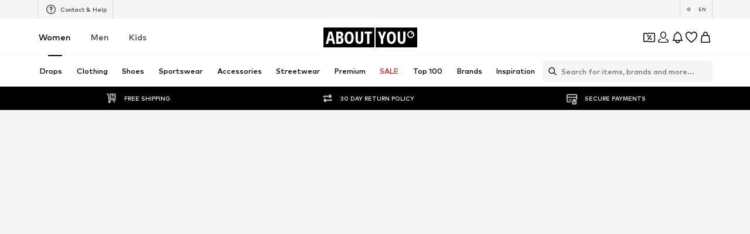

--- FILE ---
content_type: application/javascript
request_url: https://assets.aboutstatic.com/assets/RecommendationsLane-MVfBRTeR.js
body_size: 5646
content:
const __vite__mapDeps=(i,m=__vite__mapDeps,d=(m.f||(m.f=[typeof window !== 'undefined' ? window.setClientPublicPath("assets/service.grpc-BiIuDKv9.js") : "/assets/service.grpc-BiIuDKv9.js",typeof window !== 'undefined' ? window.setClientPublicPath("assets/index-CrSwYqlr.js") : "/assets/index-CrSwYqlr.js",typeof window !== 'undefined' ? window.setClientPublicPath("assets/colors-CDlAI17c.js") : "/assets/colors-CDlAI17c.js",typeof window !== 'undefined' ? window.setClientPublicPath("assets/coins_history_transaction-DFBLmTYk.js") : "/assets/coins_history_transaction-DFBLmTYk.js",typeof window !== 'undefined' ? window.setClientPublicPath("assets/size_charts-BMvQ2uAY.js") : "/assets/size_charts-BMvQ2uAY.js",typeof window !== 'undefined' ? window.setClientPublicPath("assets/navigation_section-ZTtQ1WKr.js") : "/assets/navigation_section-ZTtQ1WKr.js",typeof window !== 'undefined' ? window.setClientPublicPath("assets/gender_switch_element-C8lASSPe.js") : "/assets/gender_switch_element-C8lASSPe.js"])))=>i.map(i=>d[i]);
import{fI as de,r as f,C as F,j as s,s as o,fJ as K,ek as ue,d9 as pe,fK as me,O as he,aZ as ge,cz as xe,I as W,a1 as R,a3 as w,bO as Ie,a8 as X,b1 as H,k as Z,af as E,w as z,y as Q,b as _e,ai as fe,bh as Se,a as D,c1 as be,X as Y,H as ee,K as se,J as ve,D as ye,a4 as ke,aJ as je,aU as Pe,b7 as Be,cf as Ae}from"./index-CrSwYqlr.js";import{E as N,T as te}from"./SizeAdvisorWidget-D8Ta3UnU.js";import{u as $e}from"./useTilesSlider-A6JujAUU.js";import{H as Ce}from"./HorizontalList-CyWXfhrR.js";import{i as M,a as Le}from"./FullWidthImage-C-m2eFPc.js";import{B as O}from"./BrandLogo-DOmCeWcn.js";import{H as we,F as He,S as Te}from"./FollowBrand-B8HloA5U.js";import{A as We}from"./AdditionalTile-Bpz9zxLj.js";import{a as ne}from"./ProductStreamStructureMarkup-CQpG89b4.js";import{a as Re}from"./InteractiveProductTile-LUIL8E_q.js";import{z as Fe}from"./Sizes.eager-BBsInR8b.js";import{F as Ee}from"./FadeTransition-SKFmeYUr.js";const ze=({ratio:e,src:t})=>{const{srcSet:n}=de({breakpoints:M,ratio:e,src:t,widths:Le.slice(0,M.length)});return n.split(", ")[0].split(" ")[0]},re=({className:e,imageUrl:t,linearGradient:n="",color:r,blur:a,scale:p})=>{const l=ze({ratio:"1:1",src:t!=null?t:""}),u=f.useMemo(()=>r||(t?void 0:F["Fill.Black"]),[r,t]);return s.jsx(qe,{className:e,$imageUrl:t?l:"",$linearGradient:n,$color:u,$blur:a,$scale:p})},De=()=>e=>[`${e.$linearGradient}`,`url(${e.$imageUrl})`].filter(t=>t!=="").join(" "),Ne=()=>e=>e.$color?e.$color:"",Oe=()=>e=>e.$blur?`blur(${e.$blur}px)`:"",Ge=()=>e=>`${e.$scale}`,qe=o("div")({name:"Wrapper",class:"ws8nke7",propsAsIs:!1,vars:{"ws8nke7-0":[De()],"ws8nke7-1":[Ne()],"ws8nke7-2":[Oe()],"ws8nke7-3":[Ge()]}}),Me=e=>s.jsx(Ue,{...e,disableProductGalleryMode:!0}),Ve=()=>Re,Ue=o(Ve())({name:"StyledInteractiveProductTileBase",class:"saemg2",propsAsIs:!0}),Je=e=>()=>{var n;return{GA4:{...e,event:"component",context:"",abtest_flag:!1,event_scope:"long",object_context:"",page_type_id:(n=e.page_type_id)!=null?n:""}}},V=new Set,Ke=({children:e,horizontalPosition:t,promotion:n,streamPosition:r,trackingKey:a,...p})=>{const l=K({promotion:n,streamPosition:r,horizontalPosition:t}),u=i=>{l(i),i==="impression"&&V.add(a)};return s.jsx(ue,{triggerOnce:!0,track:u,trackingKey:a,disabled:V.has(a),...p,children:e})},Xe=({promotion:e,streamPosition:t,horizontalPosition:n})=>K({promotion:e,streamPosition:t,horizontalPosition:n}),ae=()=>{const{TrackingClient:e}=pe(),{type:t}=me();return f.useCallback(({page_type_id:n="",sponsored:r=!1,...a})=>{e.track(Je({page_type:t,page_type_id:n,sponsored:r,...a}))},[e,t])},Ze=({activeBrandIndex:e,brands:t,onClick:n,onBrandClick:r,onBrandMouseDown:a,isPaused:p,allBrandsUrl:l})=>{const{t:u}=he(),{scrollWrapperRef:i,next:d,prev:h,isNextActive:c,isPrevActive:_,scrollToSlide:g}=$e();f.useEffect(()=>{ge(()=>{g(e,{centered:!0})})},[e,g]);const{ref:S,inView:v}=xe();return s.jsxs(Qe,{onClick:n,onTouchStart:n,"data-testid":"heroBrandsList",ref:S,children:[_&&s.jsx(ns,{onClick:()=>h(),"aria-label":u("Go to the previous slide"),children:s.jsx(W,{size:"XS",asset:R.ArrowLeft})}),s.jsxs(es,{ref:i,children:[t.map((m,x)=>{const y=x===e,b=y?m.lightLogo:m.darkLogo;return s.jsxs(ie,{"data-testid":`heroBrandsListItem-${x}`,onClick:()=>r(x),onMouseDown:()=>a(x),onTouchStart:()=>a(x),"data-active":y&&v,children:[s.jsx(is,{imageUrl:m.image.url,blur:20,scale:4}),s.jsx(ls,{name:m.fallbackLabel,image:b,showTooltip:!1,maxHeight:"100%"}),y&&!p&&s.jsx(ds,{"data-testid":`heroBrandsProgressBar-${x}`})]},m.id)}),l&&s.jsx(ps,{"data-testid":"heroBrandsList-ToAllBrands",children:s.jsxs(w,{"aria-label":u("All brands"),to:l,children:[u("all"),s.jsx(W,{asset:R.ArrowRight,fill:F["Fill.White"]})]})})]}),c&&s.jsx(as,{onClick:()=>d(),"aria-label":u("Go to the next slide"),children:s.jsx(W,{size:"XS",asset:R.ArrowRight})})]})},Qe=o("div")({name:"Wrapper",class:"wb2fwi9",propsAsIs:!1}),Ye=()=>Ce,es=o(Ye())({name:"StyledHorizontalList",class:"s4w42s",propsAsIs:!0}),ss=()=>Ie,oe=o(ss())({name:"StyledCircleButton",class:"sn9ecgc",propsAsIs:!0}),ts=()=>oe,ns=o(ts())({name:"PrevCircleButton",class:"pc2shy8",propsAsIs:!0}),rs=()=>oe,as=o(rs())({name:"NextCircleButton",class:"n9z2kb7",propsAsIs:!0}),os=()=>re,is=o(os())({name:"StyledBlurryBackground",class:"s10gisa8",propsAsIs:!0}),ie=o("div")({name:"BrandWrapper",class:"b333szd",propsAsIs:!1}),cs=()=>O,ls=o(cs())({name:"BrandTile",class:"b12awy6s",propsAsIs:!0}),ds=o("div")({name:"ProgressBar",class:"pzy65tg",propsAsIs:!1}),us=()=>ie,ps=o(us())({name:"ToAllBrands",class:"thfye8",propsAsIs:!0}),G=e=>X.useMemo(()=>{if(!e)return{linkWithoutFirstProductIds:void 0,fullLink:void 0};const[t,n]=e.split("?"),r=new URLSearchParams(n);return r.delete("firstProductId"),{linkWithoutFirstProductIds:t+"?"+r.toString(),fullLink:e}},[e]),ms=({image:e,brandLogo:t,brandName:n,cta:r,onClick:a})=>{const{device:p}=H(),l=p==="desktop"?"2.1:1":"1:1.33",u=e.aspectRatio?`${e.aspectRatio.width}:${e.aspectRatio.height}`:l;return s.jsxs(hs,{"data-testid":"heroContentEmpty",onClick:a,children:[e.url&&s.jsx(xs,{ratio:u,src:e.url,breakpoints:[],loading:"eager",importance:"high"}),s.jsxs(fs,{children:[s.jsx(_s,{name:n,image:t,maxWidth:p==="desktop"?"20%":"50%",showTooltip:!1}),s.jsx(bs,{to:r.url,children:r.label})]})]})},hs=o("div")({name:"Wrapper",class:"w1cp7sds",propsAsIs:!1}),gs=()=>Z,xs=o(gs())({name:"Background",class:"b133vyli",propsAsIs:!0}),Is=()=>O,_s=o(Is())({name:"StyledBrandLogo",class:"s74ipz1",propsAsIs:!0}),fs=o("div")({name:"Content",class:"c1d07tn6",propsAsIs:!1}),Ss=()=>w,bs=o(Ss())({name:"CTA",class:"c1dbik9c",propsAsIs:!0}),vs=e=>{const t=f.useRef(new Set);return{onProductImpressionTracked:a=>{t.current.add(`${e}-${a}`)},shouldDisableTrackProductImpression:a=>t.current.has(`${e}-${a}`)}},ys=({activeBrandIndex:e,brand:t,discoverMore:n,header:r,onAddToBasketCtaClick:a,onClick:p,onProductListSwipe:l,products:u,promotionTracker:i,streamPosition:d,uniqueKey:h,trackComponentConfig:c})=>{const{device:_}=H(),g=E(),S=z(),v=ae(),m=Xe({promotion:{source:Q.Brand,promotionTracker:i?{...i,destination:u.link.url}:void 0},streamPosition:d,horizontalPosition:e}),x=()=>{p(),l==null||l()},{isActive:y}=_e("ab_price_display_overhaul_v2"),b=P=>{v({action:"click",content_type:"button",name:"add_to_basket_product_tile",object_type:"product",object_id:P.product.id,location_id:c.location_id,page_type_id:c.page_type_id,creative_name:i.creativeName,sponsored:i.creativeName==="ad",promotion_id:i.promotionId}),a==null||a({productId:P.product.id})},{shouldDisableTrackProductImpression:k,onProductImpressionTracked:A}=vs(h),{linkWithoutFirstProductIds:j,fullLink:B}=G(u.link.url),I=P=>{m("click"),B&&B!==j&&(P.preventDefault(),g.push(B))},T=f.useMemo(()=>{const P=u.products.map((C,L)=>{const $=_==="desktop"?{ProductTileComponent:Me,onClickAddCta:b,onMouseEnter:p}:{ProductTileComponent:Cs};return s.jsx(ne,{tile:{...C,colors:[]},streamPosition:d,disableTracking:k(C.productId),onImpressionTracked:()=>A(C.productId),trackingData:{...i,recoType:i.locationId,rowIndexInSection:e},promotionId:i.creativeName==="ad"?i.promotionId:void 0,...$},L)});return P.push(s.jsx(As,{image:n.coverImage,brand:{name:t.name,logo:r.darkLogo},label:n.headline,href:j||u.link.url,onClick:I},u.products.length)),P},[u,j,I]);return s.jsx(ks,{onClick:S(i.locationId),children:s.jsx(Ps,{uniqueKey:`heroBrandsSliderContent_${t.id}`,type:"slider",disableHeaderControl:!0,navButtonsZIndex:2,hideSideButtons:_==="mobile",slideCount:1.7,slideCountSmall:2.5,slideCountMedium:y?3:2.5,slideCountLarge:3,onIndexChange:x,children:T})})},ks=o("div")({name:"ProductsList",class:"pl4ux30",propsAsIs:!1}),js=()=>N,Ps=o(js())({name:"StyledEntityList",class:"s6xzzuk",propsAsIs:!0}),Bs=()=>We,As=o(Bs())({name:"StyledAdditionalTile",class:"sq6opv2",propsAsIs:!0}),$s=()=>we,Cs=o($s())({name:"StyledHeroElementSliderProductTile",class:"ssm2mpr",propsAsIs:!0}),ce=({activeBrandIndex:e,brand:t,discoverMore:n,header:r,image:a,onAddToBasketCtaClick:p,onClick:l,onProductListSwipe:u,products:i,promotionTracker:d,streamPosition:h,uniqueKey:c,trackComponentConfig:_,sponsored:g})=>{const{device:S}=H(),{onSponsoredClick:v}=fe(),m=z(),x=E(),{linkWithoutFirstProductIds:y,fullLink:b}=G(i.link.url),k=I=>{m(d.locationId),b&&b!==y&&(I.preventDefault(),x.push(b))};if(!i.products.length)return s.jsx(ms,{image:a,brandLogo:r.lightLogo,brandName:r.fallbackLabel,cta:{label:n.headline,url:i.link.url},onClick:l});const A=`${c}-${t.id}`,j=I=>{l(),v({e:I,promotionId:d.promotionId})},B=S==="mobile"?Ls:X.Fragment;return s.jsxs(s.Fragment,{children:[s.jsx(zs,{iconPosition:S==="desktop"?"left":"right",brand:{...t,path:i.link.url},onClick:l,promotionTracker:g?d:void 0}),s.jsx(Ds,{children:s.jsx(Os,{iconPosition:"left",color:"White",label:g==null?void 0:g.label,onClick:j,skipRenderingText:!g})}),s.jsxs(B,{children:[s.jsx(Hs,{promotion:{source:Q.Brand,promotionTracker:d?{...d,destination:i.link.url}:void 0,isSponsored:!!g},trackingKey:A,streamPosition:h,horizontalPosition:e,children:s.jsx(Se,{mounted:!0,duration:200,delay:250,children:s.jsx(Ws,{onClick:k,to:y||i.link.url,"aria-label":n.headline,children:s.jsx(Fs,{name:r==null?void 0:r.fallbackLabel,image:r==null?void 0:r.lightLogo,maxWidth:"40%",maxHeight:"60px",showTooltip:!1})})})}),s.jsx(ys,{activeBrandIndex:e,brand:t,discoverMore:n,header:r,image:a,onAddToBasketCtaClick:p,onClick:l,onProductListSwipe:u,products:i,promotionTracker:d,streamPosition:h,uniqueKey:c,trackComponentConfig:_})]})]})},Ls=o("div")({name:"Container",class:"cwdjdw3",propsAsIs:!1}),ws=()=>Ke,Hs=o(ws())({name:"StyledTrackPromotions",class:"s4d2znb",propsAsIs:!0}),Ts=()=>w,Ws=o(Ts())({name:"BrandLogoWrapper",class:"b5df0qz",propsAsIs:!0}),Rs=()=>O,Fs=o(Rs())({name:"StyledBrandLogo",class:"si467ey",propsAsIs:!0}),Es=()=>He,zs=o(Es())({name:"StyledFollowBrand",class:"s19r8se4",propsAsIs:!0}),Ds=o("div")({name:"SponsoredWrapper",class:"s7qoqip",propsAsIs:!1}),Ns=()=>Te,Os=o(Ns())({name:"StyledSponsored",class:"sbyoklj",propsAsIs:!0}),Gs=()=>D(()=>import("./service.grpc-BiIuDKv9.js"),__vite__mapDeps([0,1,2,3,4,5,6]),import.meta.url).then(e=>e.HubPageService_Stream);Gs.method="aysa_api.services.hub_page.HubPageService/Stream";const qs=()=>D(()=>import("./service.grpc-BiIuDKv9.js"),__vite__mapDeps([0,1,2,3,4,5,6]),import.meta.url).then(e=>e.HubPageService_Metadata);qs.method="aysa_api.services.hub_page.HubPageService/Metadata";const q=()=>D(()=>import("./service.grpc-BiIuDKv9.js"),__vite__mapDeps([0,1,2,3,4,5,6]),import.meta.url).then(e=>e.HubPageService_HeroBrandElement);q.method="aysa_api.services.hub_page.HubPageService/HeroBrandElement";const le=()=>{const t=be().split("/");return t[t.length-1]},Ms=e=>{const t=Y(),n=ee(),r=se(),a=le();return ve(q,{session:t,targetGroup:n,hub:a,deferred:e,reductionsState:r})},Vs=({deferred:e,discoverMore:t,...n})=>s.jsx(ye,{request:Ms(e),Loading:()=>null,Error:null,View:ce,viewProps:{discoverMore:t,...n}}),Us=({content:e,discoverMore:t,...n})=>e?(e==null?void 0:e.$case)==="products"?s.jsx(ce,{products:e.products,discoverMore:t,...n}):s.jsx(Vs,{deferred:e.deferred,discoverMore:t,...n}):null,Js=({activeBrandIndex:e,brand:t,className:n,content:r,coverPortraitImage:a,coverLandscapeImage:p,discoverMore:l,header:u,onAddToBasketCtaClick:i,onClick:d,promotionTracker:h,streamPosition:c,trackProductListSwipeEvent:_=!1,uniqueKey:g,trackComponentConfig:S,sponsored:v})=>{const{device:m}=H(),x=E(),y=Fe(),b=ke(),k=(r==null?void 0:r.$case)==="products"?r.products.link.url:void 0,{linkWithoutFirstProductIds:A,fullLink:j}=G(k),B=$=>{j&&j!==A&&($.preventDefault(),x.push(j))},I=m==="desktop"?a:p,T=m==="desktop"?"3:3.5":"3:1",P=I!=null&&I.aspectRatio?`${I.aspectRatio.width}:${I.aspectRatio.height}`:T,C=()=>{var $;_&&y({sponsored:!1,name:"product_lane_swipe",locationId:($=h.locationId)!=null?$:"",sortingChannel:"",itemId:NaN,...h.creativeName==="ad"&&{creativeName:"ad",promotionId:h.promotionId}})},L=s.jsx(tt,{$useFallbackBackgroundColor:!I.url,children:I.url&&s.jsx(Z,{importance:"high",loading:"eager",src:I.url,alt:I.description,ratio:P,widths:[400,800,1e3],breakpoints:[{columns:m==="desktop"?2:1}]})});return s.jsx(Zs,{onClick:d,className:n,children:s.jsxs(Qs,{children:[k?s.jsx(Xs,{to:A||k,"aria-label":b(k),onClick:B,children:L}):s.jsx(s.Fragment,{children:L}),s.jsx(re,{imageUrl:I==null?void 0:I.url,blur:30,scale:4}),s.jsx(Us,{content:r,image:I,header:u,brand:t,discoverMore:l,onClick:d,onAddToBasketCtaClick:i,promotionTracker:h,streamPosition:c,activeBrandIndex:e,onProductListSwipe:C,uniqueKey:g,trackComponentConfig:S,sponsored:v})]})})},Ks=()=>w,Xs=o(Ks())({name:"TargetLink",class:"tdu0zvg",propsAsIs:!0}),Zs=o("div")({name:"Wrapper",class:"w1d5owon",propsAsIs:!1}),Qs=o("div")({name:"ContentWrapper",class:"c15ngz33",propsAsIs:!1}),Ys=()=>e=>e.$useFallbackBackgroundColor?F.Black:"transparent",et=()=>e=>e.$useFallbackBackgroundColor?"180px":0,st=()=>e=>e.$useFallbackBackgroundColor?"30vh":0,tt=o("div")({name:"ImageWrapper",class:"i1s17aks",propsAsIs:!1,vars:{"i1s17aks-0":[Ys()],"i1s17aks-1":[et()],"i1s17aks-2":[st()]}}),nt=e=>{const t=je(q),n=Y(),r=ee(),a=se(),p=le();return f.useCallback(l=>{var i,d,h;if(((d=(i=e[l])==null?void 0:i.content)==null?void 0:d.$case)!=="deferred")return;const u=((h=e[l])==null?void 0:h.content).deferred;t({session:n,targetGroup:r,hub:p,deferred:u,reductionsState:a})},[e,t,p,a,n,r])},U=5,rt=e=>{const t=`heroBrandsSlider_${e.map(m=>m.brand.id).join("")}`,n=nt(e),r=f.useRef(void 0),a=f.useRef(void 0),[p,l]=f.useState(!1),[u,i]=f.useState(p),[d,h]=Pe(0,{uniqueKey:t}),{ref:c}=Be(m=>{if(clearTimeout(r.current),!m){S(),l(!1);return}p||g()},{rootMargin:"0px -40px",threshold:.4}),_=m=>{f.startTransition(()=>{h(m)})},g=()=>{const m=d+1===e.length?0:d+1;r.current=setTimeout(()=>{p||_(m)},U*1e3),a.current=setTimeout(()=>{n(m)},U/2*1e3),f.startTransition(()=>{i(!1)})},S=f.useCallback(()=>{clearTimeout(r.current),clearTimeout(a.current),r.current=void 0,a.current=void 0,f.startTransition(()=>{i(!0)})},[]),v=()=>{S(),l(!0)};return{activeBrandIndex:d,activeBrand:e[d],changeSlide:_,paused:u,pauseTimer:v,preloadBrandContent:n,ref:c,uniqueKey:t}},at=800,Ct=({topline:e,headline:t,elements:n,streamPosition:r,onAddToBasketCtaClick:a,allBrandsUrl:p,trackProductListSwipeEvent:l,className:u,trackComponentConfig:i})=>{const{activeBrand:d,activeBrandIndex:h,changeSlide:c,paused:_,pauseTimer:g,preloadBrandContent:S,ref:v,uniqueKey:m}=rt(n);return s.jsxs(dt,{className:u,pullEnd:!0,ref:v,"data-testid":"heroBrandsSlider",children:[s.jsx(ht,{headline:t,subline:e}),s.jsx(Ze,{onClick:g,onBrandClick:c,onBrandMouseDown:S,activeBrandIndex:h,brands:n.map(x=>({...x.brand,...x.header,image:x.coverLandscapeImage.url?x.coverLandscapeImage:x.coverPortraitImage})),isPaused:_,allBrandsUrl:p}),s.jsx(ot,{children:s.jsx(pt,{duration:at,uniqueKey:`hero-brands-${r}-${h}`,children:s.jsx(ct,{streamPosition:r,onClick:g,onAddToBasketCtaClick:a,activeBrandIndex:h,trackProductListSwipeEvent:l,uniqueKey:m,trackComponentConfig:i,sponsored:d.sponsored,...d})})})]})},ot=o("div")({name:"HeroContentWrapper",class:"h25nwkj",propsAsIs:!1}),it=()=>Js,ct=o(it())({name:"StyledHeroContent",class:"s10otufr",propsAsIs:!0}),lt=()=>Ae,dt=o(lt())({name:"Wrapper",class:"wxmn64g",propsAsIs:!0}),ut=()=>Ee,pt=o(ut())({name:"StyledFadeTransition",class:"s1vet0k0",propsAsIs:!0}),mt=()=>te,ht=o(mt())({name:"StyledTextBanner",class:"s74ykq3",propsAsIs:!0}),Lt=({"data-testid":e,className:t,uniqueKey:n,type:r,headline:a,topline:p,products:l,ProductTileComponent:u=ne,AdditionalTile:i,onAddToBasketCtaClick:d,streamPosition:h,promotionTracker:c,trackComponentConfig:_,...g})=>{const S=ae(),v=z(),m=()=>{c&&v(c.locationId)()},x=b=>{S({action:"click",content_type:"button",name:"add_to_basket_product_tile",object_type:"product",object_id:b.product.id,location_id:_.location_id,page_type_id:_.page_type_id,creative_name:c==null?void 0:c.creativeName,sponsored:(c==null?void 0:c.creativeName)==="ad",promotion_id:c==null?void 0:c.promotionId}),d==null||d({productId:b.product.id})},y=f.useMemo(()=>{const b=l.map(k=>s.jsx(u,{trackingData:{sectionIndex:h,recoType:c==null?void 0:c.promotionName,promotionId:c==null?void 0:c.promotionId,creativeName:c==null?void 0:c.creativeName},tile:k,onClickAddCta:d?x:void 0,streamPosition:h},k.productId));return i&&b.push(s.jsx(f.Fragment,{children:i},l.length)),b},[l]);return s.jsx("div",{className:t,onClick:m,children:r==="grid"?s.jsxs(s.Fragment,{children:[s.jsx(J,{headline:a,subline:p}),s.jsx(N,{type:"grid",columns:{small:2,medium:2,large:3},testId:e,uniqueKey:n,children:y})]}):s.jsx(It,{testId:e,type:"slider",hideSideButtons:!0,disableHeaderControl:!0,title:s.jsx(J,{headline:a,subline:p}),slideCount:2.2,slideCountSmall:2.5,slideCountMedium:4,slideCountLarge:5,uniqueKey:n,...g,children:y})})},gt=()=>te,J=o(gt())({name:"StyledTextBanner",class:"soxz1u3",propsAsIs:!0}),xt=()=>N,It=o(xt())({name:"StyledEntityList",class:"sde7mgq",propsAsIs:!0});export{re as B,qs as H,Lt as R,Gs as a,Ct as b,ze as c,G as d,le as u};
//# sourceMappingURL=RecommendationsLane-MVfBRTeR.js.map
